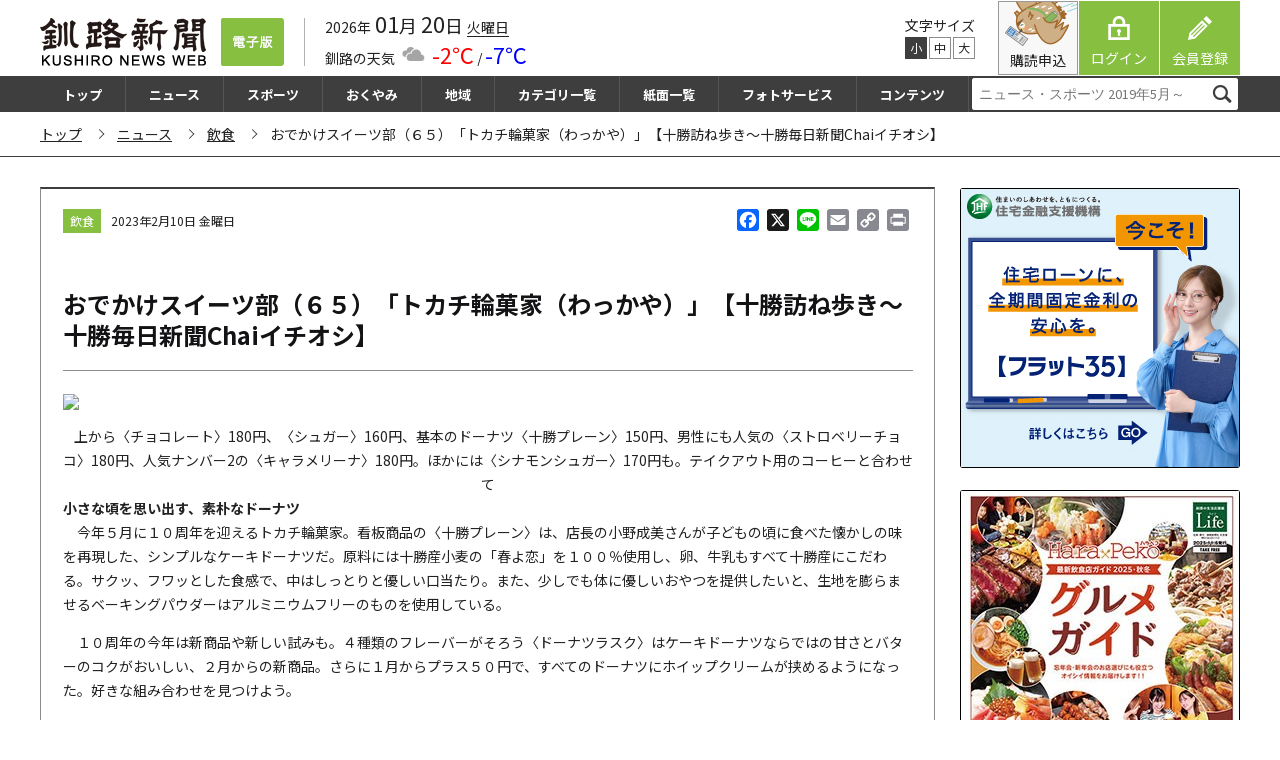

--- FILE ---
content_type: text/css
request_url: https://kushironews.jp/cms_manage/wp-content/themes/kushiroshinbun/assets/css/news_single_post/index.css
body_size: 1442
content:
@charset 'UTF-8';

/*=====<=====<=====<=====<=====<=====<=====
  pc
=====>=====>=====>=====>=====>=====>=====*/
#news_single_post #sec01
{
    padding-top: 20px;
    padding-bottom: 25px;
}

#news_single_post #sec01 .c_icon
{
    width: 18px;
    height: 18px;
}

#news_single_post #sec01 .inner .c_subheader2 h2,
#news_single_post #sec01 .inner .c_subheader2 h3
{
    font-size: 16px; 

    display: -webkit-flex;
    display:     -ms-flex;
    display:         flex;

    justify-content: center;
    align-items: center;
}

html[c-data-font-size='normal'] #news_single_post #sec01 .inner .c_subheader2 h2,
html[c-data-font-size='normal'] #news_single_post #sec01 .inner .c_subheader2 h3
{
    font-size: 18px;
}

html[c-data-font-size='large'] #news_single_post #sec01 .inner .c_subheader2 h2,
html[c-data-font-size='large'] #news_single_post #sec01 .inner .c_subheader2 h3
{
    font-size: 20px;
}

#news_single_post #sec01 .inner .c_subheader2 h2 svg,
#news_single_post #sec01 .inner .c_subheader2 h3 svg
{
    margin-right: 10px;
}

#news_single_post #sec01 .inner figure figcaption
{
    font-size: 12px; 

    margin-top: 5px;
}

#news_single_post #sec01 .inner .post_data .sns
{
    top: 0;
    right: 0;
}

#news_single_post #sec01 .inner .post_data .sns a
{
    display: block;
}

#news_single_post #sec01 .inner .post_data .sns figure
{
    width: 23px;
}

#news_single_post #sec01 .inner .post_data .sns figure img
{
    width: 100%;
    height: auto;
}

#news_single_post #sec01 .inner .post_data header
{
    margin-bottom: 23px; 
    padding-bottom: 20px;

    border-bottom: 1px solid #8c8c8c;
}

#news_single_post #sec01 .inner .post_data header p
{
    display: -webkit-flex;
    display:     -ms-flex;
    display:         flex;

    margin-bottom: 10px; 

    justify-content: flex-start;
    align-items: center;
}

#news_single_post #sec01 .inner .post_data header p time
{
    font-size: 12px;
}

html[c-data-font-size='normal'] #news_single_post #sec01 .inner .post_data header p time
{
    font-size: 14px;
}

html[c-data-font-size='large'] #news_single_post #sec01 .inner .post_data header p time
{
    font-size: 16px;
}

#news_single_post #sec01 .inner .post_data header h2
{
    font-size: 24px;
    line-height: 1.3; 

    text-align: left;
}

html[c-data-font-size='normal'] #news_single_post #sec01 .inner .post_data header h2
{
    font-size: 26px;
}

html[c-data-font-size='large'] #news_single_post #sec01 .inner .post_data header h2
{
    font-size: 28px;
}

#news_single_post #sec01 .inner .post_data .content
{
    margin-bottom: 50px;
}

#news_single_post #sec01 .inner .post_data .content .content_thumbnail
{
    float: left;

    width: 300px;
    margin-right: 25px;
    padding-bottom: 25px;
}

#news_single_post #sec01 .inner .post_data .content .image_list
{
    clear: both;

    padding-top: 30px; 

    justify-content: flex-start;
    align-items: stretch;
}

#news_single_post #sec01 .inner .post_data .content .image_list figure
{
    width: 200px;
    margin-top: 20px;
    margin-left: 16px;
}

#news_single_post #sec01 .inner .post_data .content .image_list figure:nth-of-type(4n+1)
{
    margin-left: 0;
}

#news_single_post #sec01 .inner .sub_post_photo
{
    margin-bottom: 50px;
}

#news_single_post #sec01 .inner .sub_post_photo .sub_post_list
{
    justify-content: flex-start;
    align-items: stretch;
}

#news_single_post #sec01 .inner .sub_post_photo .sub_post_list .box
{
    width: 200px;
}

#news_single_post #sec01 .inner .sub_post_photo .sub_post_list .box + .box
{
    margin-left: 16px;
}

#news_single_post #sec01 .inner .sub_post_photo .sub_post_list .box header
{
    margin-top: 5px;
}

#news_single_post #sec01 .inner .sub_post_photo .sub_post_list .box header p
{
    font-size: 12px; 

    color: #555;
}

html[c-data-font-size='normal'] #news_single_post #sec01 .inner .sub_post_photo .sub_post_list .box header p
{
    font-size: 14px;
}

html[c-data-font-size='large'] #news_single_post #sec01 .inner .sub_post_photo .sub_post_list .box header p
{
    font-size: 16px;
}

#news_single_post #sec01 .inner .sub_post_photo .sub_post_list .box header h3
{
    font-size: 15px;
    line-height: 1.3; 

    text-align: left;
}

html[c-data-font-size='normal'] #news_single_post #sec01 .inner .sub_post_photo .sub_post_list .box header h3
{
    font-size: 17px;
}

html[c-data-font-size='large'] #news_single_post #sec01 .inner .sub_post_photo .sub_post_list .box header h3
{
    font-size: 19px;
}

#news_single_post #sec01 .inner .sub_post_data .c_subheader2
{
    margin-bottom: 5px;
}

#news_single_post #sec01 .inner .sub_post_data .sub_post_list li + li
{
    border-top: 1px solid #eee;
}

#news_single_post #sec01 .inner .sub_post_data .sub_post_list li a
{
    font-size: 15px;
    font-weight: bold;

    position: relative;

    display: block;
    display: block;

    padding: 5px 0;
}

html[c-data-font-size='normal'] #news_single_post #sec01 .inner .sub_post_data .sub_post_list li a
{
    font-size: 17px;
}

html[c-data-font-size='large'] #news_single_post #sec01 .inner .sub_post_data .sub_post_list li a
{
    font-size: 19px;
}

#news_single_post #sec01 .inner .sub_post_data .sub_post_list li a span
{
    font-size: 12px; 

    display: inline-block;

    margin-left: 1.8em;

    color: #555;
}

html[c-data-font-size='normal'] #news_single_post #sec01 .inner .sub_post_data .sub_post_list li a span
{
    font-size: 14px;
}

html[c-data-font-size='large'] #news_single_post #sec01 .inner .sub_post_data .sub_post_list li a span
{
    font-size: 16px;
}

#news_single_post #sec01 .inner .sub_post_data .sub_post_list li a::before
{
    position: absolute;
    top: 50%;
    right: 15px;

    display: inline-block;

    width: .6em;
    height: .6em;

    content: '';
    transform: translateY(-50%) rotate(45deg);

    border-top: 2px solid #222;
    border-right: 2px solid #222;
}

@media screen and (max-width: 1024px)
{
    /*=====<=====<=====<=====<=====<=====<=====
    sp
  =====>=====>=====>=====>=====>=====>=====*/
    #news_single_post #sec01
    {
        padding: 15px 0;
    }
    #news_single_post #sec01 .inner .post_data .sns
    {
        margin-bottom: 10px; 

        justify-content: flex-start;
    }
    #news_single_post #sec01 .inner .post_data header
    {
        margin-bottom: 15px; 
        padding-bottom: 15px;
    }
    #news_single_post #sec01 .inner .post_data header h2
    {
        font-size: 20px;
    }
    html[c-data-font-size='normal'] #news_single_post #sec01 .inner .post_data header h2
    {
        font-size: 22px;
    }
    html[c-data-font-size='large'] #news_single_post #sec01 .inner .post_data header h2
    {
        font-size: 24px;
    }
    #news_single_post #sec01 .inner .post_data .content
    {
        margin-bottom: 15px;
    }
    #news_single_post #sec01 .inner .post_data .content .content_thumbnail
    {
        float: none;

        width: 100%;
        padding-bottom: 15px;
    }
    #news_single_post #sec01 .inner .post_data .content .image_list
    {
        padding-top: 15px;
    }
    #news_single_post #sec01 .inner .post_data .content .image_list figure
    {
        width: 49%;
        margin-top: 15px;
        margin-left: 2%;
    }
    #news_single_post #sec01 .inner .post_data .content .image_list figure:nth-of-type(2n+1)
    {
        margin-left: 0;
    }
    #news_single_post #sec01 .inner .sub_post_photo .sub_post_list .box
    {
        width: 49%;
    }
    #news_single_post #sec01 .inner .sub_post_photo .sub_post_list .box.box
    {
        margin-left: 2%;
    }
    #news_single_post #sec01 .inner .sub_post_photo .sub_post_list .box:nth-of-type(2n+1)
    {
        margin-left: 0;
    }
    #news_single_post #sec01 .inner .sub_post_photo .sub_post_list .box:nth-of-type(n+3)
    {
        margin-top: 5%;
    }
    #news_single_post #sec01 .inner .sub_post_data .sub_post_list li a
    {
        display: -webkit-flex;
        display:     -ms-flex;
        display:         flex;
        flex-direction: column;

        padding: 5px 20px 5px 0; 

        justify-content: flex-start;
        align-items: flex-start;
    }
    #news_single_post #sec01 .inner .sub_post_data .sub_post_list li a span
    {
        margin-left: 0; 

        order: -1;
    }
    #news_single_post #sec01 .inner .sub_post_data .sub_post_list li a::before
    {
        right: 10px;
    }
}
